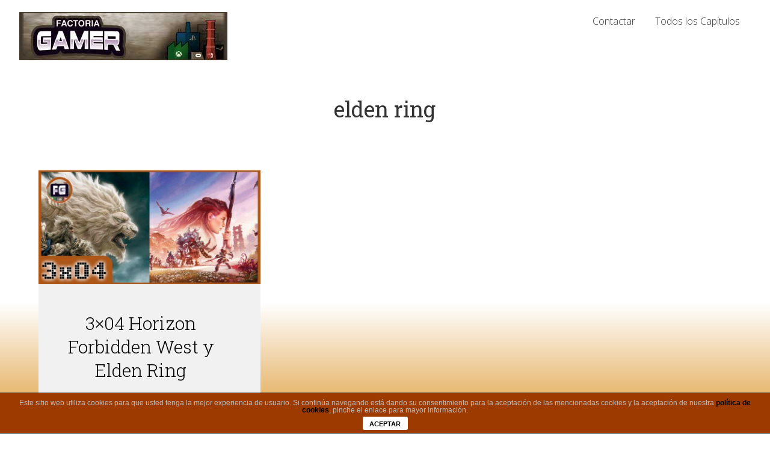

--- FILE ---
content_type: text/html; charset=UTF-8
request_url: https://factoriagamer.es/tag/elden-ring/
body_size: 8202
content:
<!DOCTYPE html><html lang="es"><head ><meta charset="UTF-8"/><meta name="viewport" content="width=device-width, initial-scale=1"/><title>elden ring &#8211; Factoria Gamer</title><meta name='robots' content='max-image-preview:large, max-snippet:-1, max-video-preview:-1'/> <style>img:is([sizes="auto" i], [sizes^="auto," i]) { contain-intrinsic-size: 3000px 1500px }</style> <link rel="canonical" href="https://factoriagamer.es/tag/elden-ring/"><meta property="og:title" content="elden ring &#8211; Factoria Gamer"><meta property="og:type" content="website"><meta property="og:url" content="https://factoriagamer.es/tag/elden-ring/"><meta property="og:locale" content="es_ES"><meta property="og:site_name" content="Factoria Gamer"><meta name="twitter:card" content="summary_large_image"><link rel="alternate" type="application/rss+xml" title="Factoria Gamer &raquo; Feed" href="https://factoriagamer.es/feed/"/><link rel="alternate" type="application/rss+xml" title="Factoria Gamer &raquo; Feed de los comentarios" href="https://factoriagamer.es/comments/feed/"/><link rel='stylesheet' id='m-theme-css' href='https://factoriagamer.es/wp-content/themes/mtheme/style.css' type='text/css' media='all'/><link rel='stylesheet' id='wp-block-library-css' href='https://factoriagamer.es/wp-includes/css/dist/block-library/style.min.css' type='text/css' media='all'/><style id='classic-theme-styles-inline-css' type='text/css'>/*! This file is auto-generated */.wp-block-button__link{color:#fff;background-color:#32373c;border-radius:9999px;box-shadow:none;text-decoration:none;padding:calc(.667em + 2px) calc(1.333em + 2px);font-size:1.125em}.wp-block-file__button{background:#32373c;color:#fff;text-decoration:none}</style><style id='global-styles-inline-css' type='text/css'>:root{--wp--preset--aspect-ratio--square: 1;--wp--preset--aspect-ratio--4-3: 4/3;--wp--preset--aspect-ratio--3-4: 3/4;--wp--preset--aspect-ratio--3-2: 3/2;--wp--preset--aspect-ratio--2-3: 2/3;--wp--preset--aspect-ratio--16-9: 16/9;--wp--preset--aspect-ratio--9-16: 9/16;--wp--preset--color--black: #000000;--wp--preset--color--cyan-bluish-gray: #abb8c3;--wp--preset--color--white: #ffffff;--wp--preset--color--pale-pink: #f78da7;--wp--preset--color--vivid-red: #cf2e2e;--wp--preset--color--luminous-vivid-orange: #ff6900;--wp--preset--color--luminous-vivid-amber: #fcb900;--wp--preset--color--light-green-cyan: #7bdcb5;--wp--preset--color--vivid-green-cyan: #00d084;--wp--preset--color--pale-cyan-blue: #8ed1fc;--wp--preset--color--vivid-cyan-blue: #0693e3;--wp--preset--color--vivid-purple: #9b51e0;--wp--preset--gradient--vivid-cyan-blue-to-vivid-purple: linear-gradient(135deg,rgba(6,147,227,1) 0%,rgb(155,81,224) 100%);--wp--preset--gradient--light-green-cyan-to-vivid-green-cyan: linear-gradient(135deg,rgb(122,220,180) 0%,rgb(0,208,130) 100%);--wp--preset--gradient--luminous-vivid-amber-to-luminous-vivid-orange: linear-gradient(135deg,rgba(252,185,0,1) 0%,rgba(255,105,0,1) 100%);--wp--preset--gradient--luminous-vivid-orange-to-vivid-red: linear-gradient(135deg,rgba(255,105,0,1) 0%,rgb(207,46,46) 100%);--wp--preset--gradient--very-light-gray-to-cyan-bluish-gray: linear-gradient(135deg,rgb(238,238,238) 0%,rgb(169,184,195) 100%);--wp--preset--gradient--cool-to-warm-spectrum: linear-gradient(135deg,rgb(74,234,220) 0%,rgb(151,120,209) 20%,rgb(207,42,186) 40%,rgb(238,44,130) 60%,rgb(251,105,98) 80%,rgb(254,248,76) 100%);--wp--preset--gradient--blush-light-purple: linear-gradient(135deg,rgb(255,206,236) 0%,rgb(152,150,240) 100%);--wp--preset--gradient--blush-bordeaux: linear-gradient(135deg,rgb(254,205,165) 0%,rgb(254,45,45) 50%,rgb(107,0,62) 100%);--wp--preset--gradient--luminous-dusk: linear-gradient(135deg,rgb(255,203,112) 0%,rgb(199,81,192) 50%,rgb(65,88,208) 100%);--wp--preset--gradient--pale-ocean: linear-gradient(135deg,rgb(255,245,203) 0%,rgb(182,227,212) 50%,rgb(51,167,181) 100%);--wp--preset--gradient--electric-grass: linear-gradient(135deg,rgb(202,248,128) 0%,rgb(113,206,126) 100%);--wp--preset--gradient--midnight: linear-gradient(135deg,rgb(2,3,129) 0%,rgb(40,116,252) 100%);--wp--preset--font-size--small: 13px;--wp--preset--font-size--medium: 20px;--wp--preset--font-size--large: 36px;--wp--preset--font-size--x-large: 42px;--wp--preset--spacing--20: 0.44rem;--wp--preset--spacing--30: 0.67rem;--wp--preset--spacing--40: 1rem;--wp--preset--spacing--50: 1.5rem;--wp--preset--spacing--60: 2.25rem;--wp--preset--spacing--70: 3.38rem;--wp--preset--spacing--80: 5.06rem;--wp--preset--shadow--natural: 6px 6px 9px rgba(0, 0, 0, 0.2);--wp--preset--shadow--deep: 12px 12px 50px rgba(0, 0, 0, 0.4);--wp--preset--shadow--sharp: 6px 6px 0px rgba(0, 0, 0, 0.2);--wp--preset--shadow--outlined: 6px 6px 0px -3px rgba(255, 255, 255, 1), 6px 6px rgba(0, 0, 0, 1);--wp--preset--shadow--crisp: 6px 6px 0px rgba(0, 0, 0, 1);}:where(.is-layout-flex){gap: 0.5em;}:where(.is-layout-grid){gap: 0.5em;}body .is-layout-flex{display: flex;}.is-layout-flex{flex-wrap: wrap;align-items: center;}.is-layout-flex > :is(*, div){margin: 0;}body .is-layout-grid{display: grid;}.is-layout-grid > :is(*, div){margin: 0;}:where(.wp-block-columns.is-layout-flex){gap: 2em;}:where(.wp-block-columns.is-layout-grid){gap: 2em;}:where(.wp-block-post-template.is-layout-flex){gap: 1.25em;}:where(.wp-block-post-template.is-layout-grid){gap: 1.25em;}.has-black-color{color: var(--wp--preset--color--black) !important;}.has-cyan-bluish-gray-color{color: var(--wp--preset--color--cyan-bluish-gray) !important;}.has-white-color{color: var(--wp--preset--color--white) !important;}.has-pale-pink-color{color: var(--wp--preset--color--pale-pink) !important;}.has-vivid-red-color{color: var(--wp--preset--color--vivid-red) !important;}.has-luminous-vivid-orange-color{color: var(--wp--preset--color--luminous-vivid-orange) !important;}.has-luminous-vivid-amber-color{color: var(--wp--preset--color--luminous-vivid-amber) !important;}.has-light-green-cyan-color{color: var(--wp--preset--color--light-green-cyan) !important;}.has-vivid-green-cyan-color{color: var(--wp--preset--color--vivid-green-cyan) !important;}.has-pale-cyan-blue-color{color: var(--wp--preset--color--pale-cyan-blue) !important;}.has-vivid-cyan-blue-color{color: var(--wp--preset--color--vivid-cyan-blue) !important;}.has-vivid-purple-color{color: var(--wp--preset--color--vivid-purple) !important;}.has-black-background-color{background-color: var(--wp--preset--color--black) !important;}.has-cyan-bluish-gray-background-color{background-color: var(--wp--preset--color--cyan-bluish-gray) !important;}.has-white-background-color{background-color: var(--wp--preset--color--white) !important;}.has-pale-pink-background-color{background-color: var(--wp--preset--color--pale-pink) !important;}.has-vivid-red-background-color{background-color: var(--wp--preset--color--vivid-red) !important;}.has-luminous-vivid-orange-background-color{background-color: var(--wp--preset--color--luminous-vivid-orange) !important;}.has-luminous-vivid-amber-background-color{background-color: var(--wp--preset--color--luminous-vivid-amber) !important;}.has-light-green-cyan-background-color{background-color: var(--wp--preset--color--light-green-cyan) !important;}.has-vivid-green-cyan-background-color{background-color: var(--wp--preset--color--vivid-green-cyan) !important;}.has-pale-cyan-blue-background-color{background-color: var(--wp--preset--color--pale-cyan-blue) !important;}.has-vivid-cyan-blue-background-color{background-color: var(--wp--preset--color--vivid-cyan-blue) !important;}.has-vivid-purple-background-color{background-color: var(--wp--preset--color--vivid-purple) !important;}.has-black-border-color{border-color: var(--wp--preset--color--black) !important;}.has-cyan-bluish-gray-border-color{border-color: var(--wp--preset--color--cyan-bluish-gray) !important;}.has-white-border-color{border-color: var(--wp--preset--color--white) !important;}.has-pale-pink-border-color{border-color: var(--wp--preset--color--pale-pink) !important;}.has-vivid-red-border-color{border-color: var(--wp--preset--color--vivid-red) !important;}.has-luminous-vivid-orange-border-color{border-color: var(--wp--preset--color--luminous-vivid-orange) !important;}.has-luminous-vivid-amber-border-color{border-color: var(--wp--preset--color--luminous-vivid-amber) !important;}.has-light-green-cyan-border-color{border-color: var(--wp--preset--color--light-green-cyan) !important;}.has-vivid-green-cyan-border-color{border-color: var(--wp--preset--color--vivid-green-cyan) !important;}.has-pale-cyan-blue-border-color{border-color: var(--wp--preset--color--pale-cyan-blue) !important;}.has-vivid-cyan-blue-border-color{border-color: var(--wp--preset--color--vivid-cyan-blue) !important;}.has-vivid-purple-border-color{border-color: var(--wp--preset--color--vivid-purple) !important;}.has-vivid-cyan-blue-to-vivid-purple-gradient-background{background: var(--wp--preset--gradient--vivid-cyan-blue-to-vivid-purple) !important;}.has-light-green-cyan-to-vivid-green-cyan-gradient-background{background: var(--wp--preset--gradient--light-green-cyan-to-vivid-green-cyan) !important;}.has-luminous-vivid-amber-to-luminous-vivid-orange-gradient-background{background: var(--wp--preset--gradient--luminous-vivid-amber-to-luminous-vivid-orange) !important;}.has-luminous-vivid-orange-to-vivid-red-gradient-background{background: var(--wp--preset--gradient--luminous-vivid-orange-to-vivid-red) !important;}.has-very-light-gray-to-cyan-bluish-gray-gradient-background{background: var(--wp--preset--gradient--very-light-gray-to-cyan-bluish-gray) !important;}.has-cool-to-warm-spectrum-gradient-background{background: var(--wp--preset--gradient--cool-to-warm-spectrum) !important;}.has-blush-light-purple-gradient-background{background: var(--wp--preset--gradient--blush-light-purple) !important;}.has-blush-bordeaux-gradient-background{background: var(--wp--preset--gradient--blush-bordeaux) !important;}.has-luminous-dusk-gradient-background{background: var(--wp--preset--gradient--luminous-dusk) !important;}.has-pale-ocean-gradient-background{background: var(--wp--preset--gradient--pale-ocean) !important;}.has-electric-grass-gradient-background{background: var(--wp--preset--gradient--electric-grass) !important;}.has-midnight-gradient-background{background: var(--wp--preset--gradient--midnight) !important;}.has-small-font-size{font-size: var(--wp--preset--font-size--small) !important;}.has-medium-font-size{font-size: var(--wp--preset--font-size--medium) !important;}.has-large-font-size{font-size: var(--wp--preset--font-size--large) !important;}.has-x-large-font-size{font-size: var(--wp--preset--font-size--x-large) !important;}:where(.wp-block-post-template.is-layout-flex){gap: 1.25em;}:where(.wp-block-post-template.is-layout-grid){gap: 1.25em;}:where(.wp-block-columns.is-layout-flex){gap: 2em;}:where(.wp-block-columns.is-layout-grid){gap: 2em;}:root :where(.wp-block-pullquote){font-size: 1.5em;line-height: 1.6;}</style><link rel='stylesheet' id='front-estilos-css' href='https://factoriagamer.es/wp-content/plugins/asesor-cookies-modificado/html/front/estilos.css' type='text/css' media='all'/><link rel='stylesheet' id='asitheme-gutenberg-css' href='https://factoriagamer.es/wp-content/themes/mtheme/assets/css/gutenberg.css' type='text/css' media='all'/><link rel='stylesheet' id='asitheme-forms-css' href='https://factoriagamer.es/wp-content/themes/mtheme/assets/css/forms.css' type='text/css' media='all'/><link rel='stylesheet' id='google-fonts-css' href='https://fonts.googleapis.com/css?family=Open+Sans%3A300%2C300i%2C400%2C400i%2C600%2C600i%2C700%2C700i%2C800%2C800i&#038;ver=1.3.4' type='text/css' media='all'/><link rel='stylesheet' id='google-fonts-headings-css' href='https://fonts.googleapis.com/css?family=Roboto+Slab%3A100%2C300%2C400%2C700&#038;ver=1.3.4' type='text/css' media='all'/><link rel='stylesheet' id='font-awesome-css' href='//maxcdn.bootstrapcdn.com/font-awesome/4.7.0/css/font-awesome.min.css' type='text/css' media='all'/><script type="text/javascript" src="https://factoriagamer.es/wp-includes/js/jquery/jquery.min.js" id="jquery-core-js"></script><script type="text/javascript" src="https://factoriagamer.es/wp-includes/js/jquery/jquery-migrate.min.js" id="jquery-migrate-js"></script><script type="text/javascript" id="front-principal-js-extra">
/* <![CDATA[ */
var cdp_cookies_info = {"url_plugin":"https:\/\/factoriagamer.es\/wp-content\/plugins\/asesor-cookies-modificado\/plugin.php","url_admin_ajax":"https:\/\/factoriagamer.es\/wp-admin\/admin-ajax.php"};
/* ]]> */
</script><script type="text/javascript" defer src="https://factoriagamer.es/wp-content/plugins/asesor-cookies-modificado/html/front/principal.js" id="front-principal-js"></script><script type="text/javascript" defer src="https://factoriagamer.es/wp-content/themes/mtheme/assets/js/scripts.js" id="scripts-js"></script><link rel="https://api.w.org/" href="https://factoriagamer.es/wp-json/"/><link rel="alternate" title="JSON" type="application/json" href="https://factoriagamer.es/wp-json/wp/v2/tags/45"/><meta name="generator" content="Site Kit by Google 1.170.0"/><link rel="alternate" type="application/rss+xml" title="Feed RSS del podcast" href="https://factoriagamer.es/feed/podcast"/><link rel="pingback" href="https://factoriagamer.es/xmlrpc.php"/> <style type="text/css"> body{ font-family: "Open Sans", sans-serif; } h1, h2, h3, h4, h5, h6, .site-title{ font-family: "Roboto Slab", sans-serif; } .button, button, input[type="button"], input[type="reset"], input[type="submit"], .comment-reply-link{ background-color: #dd9933; color: #ffffff; border-color: #dd9933; } button:hover, .button:hover, input:hover[type="button"], input:hover[type="reset"], input:hover[type="submit"], .comment-reply-link:hover, button:focus, .button:focus, input:focus[type="button"], input:focus[type="reset"], input:focus[type="submit"], .comment-reply-link:focus, button:active, .button:active, input:active[type="button"], input:active[type="reset"], input:active[type="submit"], .comment-reply-link:active{ background-color: #985622; color: #ffffff; border-color: #985622; } a, .entry-title a:hover, .entry-title a:focus, .nav-primary .genesis-nav-menu .sub-menu a:hover, .nav-primary .genesis-nav-menu .sub-menu a:focus, .nav-primary .genesis-nav-menu .sub-menu .current-menu-item > a{ color: #dd9933; } .site-header.fixed.scroll{ background-color: rgba(255, 255, 255,0.5); } article.front-page .header .header-inner .form .nf-form-cont .nf-field-container.submit-container input, article.front-page .header .header-inner .form .gform_wrapper .gform_footer .gform_button, article.front-page .header .header-inner .form .mailpoet_paragraph .mailpoet_submit, article.front-page .header .header-inner .form .widget_wysija_cont .wysija-submit{ color: #dd9933; } </style> <meta property="fb:app_id" content="1021678371681756"/><link rel="icon" href="https://factoriagamer.es/wp-content/uploads/favicon-v2-150x150.jpg" sizes="32x32"/><link rel="icon" href="https://factoriagamer.es/wp-content/uploads/favicon-v2-300x300.jpg" sizes="192x192"/><link rel="apple-touch-icon" href="https://factoriagamer.es/wp-content/uploads/favicon-v2-300x300.jpg"/><meta name="msapplication-TileImage" content="https://factoriagamer.es/wp-content/uploads/favicon-v2-300x300.jpg"/></head><body class="archive tag tag-elden-ring tag-45 wp-custom-logo wp-embed-responsive nolayout genesis-breadcrumbs-hidden chrome google-font-general-opensans google-font-headings-robotoslab" itemscope itemtype="https://schema.org/WebPage"><div class="site-container"><ul class="genesis-skip-link"><li><a href="#genesis-nav-primary" class="screen-reader-shortcut"> Saltar a la navegación principal</a></li><li><a href="#genesis-content" class="screen-reader-shortcut"> Saltar al contenido principal</a></li><li><a href="#genesis-sidebar-primary" class="screen-reader-shortcut"> Saltar a la barra lateral principal</a></li></ul><header class="site-header relative" itemscope itemtype="https://schema.org/WPHeader"><div class="wrap"><div class="title-area"><p class="site-title" itemprop="headline"><a href="https://factoriagamer.es/" class="custom-logo-link" rel="home"><img width="346" height="80" src="https://factoriagamer.es/wp-content/uploads/titulo.jpg" class="custom-logo" alt="titulo" decoding="async" srcset="https://factoriagamer.es/wp-content/uploads/titulo.jpg 346w, https://factoriagamer.es/wp-content/uploads/titulo-300x69.jpg 300w" sizes="(max-width: 346px) 100vw, 346px"/></a></p></div><div class="widget-area header-widget-area"><nav class="nav-primary" aria-label="Principal" itemscope itemtype="https://schema.org/SiteNavigationElement" id="genesis-nav-primary"><div class="wrap"><ul id="menu-menu-cabecera" class="menu genesis-nav-menu menu-primary js-superfish"><li id="menu-item-283" class="menu-item menu-item-type-post_type menu-item-object-page menu-item-283"><a href="https://factoriagamer.es/contactar/" itemprop="url" data-title="Contactar"><span itemprop="name">Contactar</span></a></li><li id="menu-item-284" class="menu-item menu-item-type-custom menu-item-object-custom menu-item-284"><a href="https://factoriagamer.es/podcast" itemprop="url" data-title="Todos los Capitulos"><span itemprop="name">Todos los Capitulos</span></a></li></ul></div></nav></div><a id="menu-btn" href="#"><div class="line"></div></a></div></header><div class="site-inner relative"><div class="content-sidebar-wrap"><main class="content" id="genesis-content"><div class="archive-description taxonomy-archive-description taxonomy-description"><h1 class="archive-title">elden ring</h1></div><div class="asi-posts-wrapper"><article class="post-567 podcast type-podcast status-publish has-post-thumbnail tag-elden-ring tag-horizon-forbidden-west series-factoria-gamer entry asicolumn" aria-label="3&#215;04 Horizon Forbidden West y Elden Ring" itemscope itemtype="https://schema.org/CreativeWork"> <a class="entry-image-link" href="https://factoriagamer.es/podcast/3x04-horizon-forbidden-west-y-elden-ring/" style="background-image: url('https://factoriagamer.es/wp-content/uploads/3x04-Horizon-Forbidden-West-y-Elden-Ring-768x402.jpg');"></a> <div class="entry-content-wrap"><header class="entry-header"><h2 class="entry-title" itemprop="headline"><a class="entry-title-link" rel="bookmark" href="https://factoriagamer.es/podcast/3x04-horizon-forbidden-west-y-elden-ring/">3&#215;04 Horizon Forbidden West y Elden Ring</a></h2></header><div class="entry-content" itemprop="text"><div class="podcast_player"><div id="157193000" class="castos-player dark-mode " data-episode="567" data-player_id="157193000"> <div class="player"> <div class="player__main"> <div class="player__artwork player__artwork-567"> <img decoding="async" src="https://factoriagamer.es/wp-content/uploads/logo-3000-150x150.png" alt="Factoria Gamer" title="Factoria Gamer"> </div> <div class="player__body"> <div class="currently-playing"> <div class="show player__podcast-title"> Factoria Gamer </div> <div class="episode-title player__episode-title">3x04 Horizon Forbidden West y Elden Ring</div> </div> <div class="play-progress"> <div class="play-pause-controls"> <button title="Play" class="play-btn"> <span class="screen-reader-text">Play Episode</span> </button> <button title="Pause" class="pause-btn hide"> <span class="screen-reader-text">Pause Episode</span> </button> <img decoding="async" src="https://factoriagamer.es/wp-content/plugins/seriously-simple-podcasting/assets/css/images/player/images/icon-loader.svg" alt="Loading" class="ssp-loader hide"/> </div> <div> <audio preload="none" class="clip clip-567"> <source src="https://factoriagamer.es/podcast-player/567/3x04-horizon-forbidden-west-y-elden-ring.mp3"> </audio> <div class="ssp-progress" role="progressbar" title="Seek"> <span class="progress__filled"></span> </div> <div class="ssp-playback playback"> <div class="playback__controls"> <button class="player-btn__volume" title="Mute/Unmute"> <span class="screen-reader-text">Mute/Unmute Episode</span> </button> <button data-skip="-10" class="player-btn__rwd" title="Rewind 10 seconds"> <span class="screen-reader-text">Rewind 10 Seconds</span> </button> <button data-speed="1" class="player-btn__speed" title="Playback Speed">1x</button> <button data-skip="30" class="player-btn__fwd" title="Fast Forward 30 seconds"> <span class="screen-reader-text">Fast Forward 30 seconds</span> </button> </div> <div class="playback__timers"> <time class="ssp-timer">00:00</time> <span>/</span>  <time class="ssp-duration">1:28:24</time> </div> </div> </div> </div> <nav class="player-panels-nav"> <button class="subscribe-btn" id="subscribe-btn-567" title="Subscribe">Subscribe</button> <button class="share-btn" id="share-btn-567" title="Share">Share</button> </nav> </div> </div> </div> <div class="player-panels player-panels-567"> <div class="subscribe player-panel subscribe-567"> <div class="close-btn close-btn-567"> <span></span> <span></span> </div> <div class="panel__inner"> <div class="subscribe-icons"> <a href="https://podcasts.apple.com/us/podcast/factoria-gamer/id1499631696?mt=2&amp;app=podcast" target="_blank" rel="noopener noreferrer" class="apple_podcasts" title="Subscribe on Apple Podcasts"> <span></span> Apple Podcasts </a> <a href="https://castro.fm/podcast/4db49261-048f-4e28-b440-6998e3a3ad70" target="_blank" rel="noopener noreferrer" class="castro" title="Subscribe on Castro"> <span></span> Castro </a> <a href="https://podcasts.google.com/?feed=aHR0cHM6Ly9mYWN0b3JpYWdhbWVyLmVzL3BvZGNhc3QvZmVlZC8" target="_blank" rel="noopener noreferrer" class="google_podcasts" title="Subscribe on Google Podcasts"> <span></span> Google Podcasts </a> <a href="https://overcast.fm/itunes1499631696/factoria-gamer" target="_blank" rel="noopener noreferrer" class="overcast" title="Subscribe on Overcast"> <span></span> Overcast </a> <a href="https://pca.st/podcast/faca2300-34d6-0138-9700-0acc26574db2" target="_blank" rel="noopener noreferrer" class="pocketcasts" title="Subscribe on PocketCasts"> <span></span> PocketCasts </a> <a href="http://www.ivoox.com/p_sq_f1859025_1.html" target="_blank" rel="noopener noreferrer" class="ivoox" title="Subscribe on iVoox"> <span></span> iVoox </a> </div> <div class="player-panel-row" area-label="RSS Feed URL"> <div class="title">RSS Feed</div> <div> <input value="https://factoriagamer.es/feed/podcast/factoria-gamer" class="input-rss input-rss-567" title="RSS Feed URL" readonly/> </div> <button class="copy-rss copy-rss-567" title="Copy RSS Feed URL"></button> </div> </div> </div> <div class="share share-567 player-panel"> <div class="close-btn close-btn-567"> <span></span> <span></span> </div> <div class="player-panel-row"> <div class="title"> Share </div> <div class="icons-holder"> <a href="https://www.facebook.com/sharer/sharer.php?u=https://factoriagamer.es/podcast/3x04-horizon-forbidden-west-y-elden-ring/&t=3x04 Horizon Forbidden West y Elden Ring" target="_blank" rel="noopener noreferrer" class="share-icon facebook" title="Share on Facebook"> <span></span> </a> <a href="https://twitter.com/intent/tweet?text=https://factoriagamer.es/podcast/3x04-horizon-forbidden-west-y-elden-ring/&url=3x04 Horizon Forbidden West y Elden Ring" target="_blank" rel="noopener noreferrer" class="share-icon twitter" title="Share on Twitter"> <span></span> </a> <a href="https://factoriagamer.es/podcast-player/567/3x04-horizon-forbidden-west-y-elden-ring.mp3" target="_blank" rel="noopener noreferrer" class="share-icon download" title="Download" download> <span></span> </a> </div> </div> <div class="player-panel-row"> <div class="title"> Link </div> <div> <input value="https://factoriagamer.es/podcast/3x04-horizon-forbidden-west-y-elden-ring/" class="input-link input-link-567" title="Episode URL" readonly/> </div> <button class="copy-link copy-link-567" title="Copy Episode URL" ></button> </div> <div class="player-panel-row"> <div class="title"> Embed </div> <div style="height: 10px;"> <input type="text" value='&lt;blockquote class=&quot;wp-embedded-content&quot; data-secret=&quot;siDmx4Q2yr&quot;&gt;&lt;a href=&quot;https://factoriagamer.es/podcast/3x04-horizon-forbidden-west-y-elden-ring/&quot;&gt;3&#215;04 Horizon Forbidden West y Elden Ring&lt;/a&gt;&lt;/blockquote&gt;&lt;iframe sandbox=&quot;allow-scripts&quot; security=&quot;restricted&quot; src=&quot;https://factoriagamer.es/podcast/3x04-horizon-forbidden-west-y-elden-ring/embed/#?secret=siDmx4Q2yr&quot; width=&quot;500&quot; height=&quot;350&quot; title=&quot;«3&#215;04 Horizon Forbidden West y Elden Ring» — Factoria Gamer&quot; data-secret=&quot;siDmx4Q2yr&quot; frameborder=&quot;0&quot; marginwidth=&quot;0&quot; marginheight=&quot;0&quot; scrolling=&quot;no&quot; class=&quot;wp-embedded-content&quot;&gt;&lt;/iframe&gt;&lt;script type=&quot;text/javascript&quot;&gt;/* &lt;![CDATA[ *//*! This file is auto-generated */!function(d,l){&quot;use strict&quot;;l.querySelector&amp;&amp;d.addEventListener&amp;&amp;&quot;undefined&quot;!=typeof URL&amp;&amp;(d.wp=d.wp||{},d.wp.receiveEmbedMessage||(d.wp.receiveEmbedMessage=function(e){var t=e.data;if((t||t.secret||t.message||t.value)&amp;&amp;!/[^a-zA-Z0-9]/.test(t.secret)){for(var s,r,n,a=l.querySelectorAll(&#039;iframe[data-secret=&quot;&#039;+t.secret+&#039;&quot;]&#039;),o=l.querySelectorAll(&#039;blockquote[data-secret=&quot;&#039;+t.secret+&#039;&quot;]&#039;),c=new RegExp(&quot;^https?:$&quot;,&quot;i&quot;),i=0;i&lt;o.length;i++)o[i].style.display=&quot;none&quot;;for(i=0;i&lt;a.length;i++)s=a[i],e.source===s.contentWindow&amp;&amp;(s.removeAttribute(&quot;style&quot;),&quot;height&quot;===t.message?(1e3&lt;(r=parseInt(t.value,10))?r=1e3:~~r&lt;200&amp;&amp;(r=200),s.height=r):&quot;link&quot;===t.message&amp;&amp;(r=new URL(s.getAttribute(&quot;src&quot;)),n=new URL(t.value),c.test(n.protocol))&amp;&amp;n.host===r.host&amp;&amp;l.activeElement===s&amp;&amp;(d.top.location.href=t.value))}},d.addEventListener(&quot;message&quot;,d.wp.receiveEmbedMessage,!1),l.addEventListener(&quot;DOMContentLoaded&quot;,function(){for(var e,t,s=l.querySelectorAll(&quot;iframe.wp-embedded-content&quot;),r=0;r&lt;s.length;r++)(t=(e=s[r]).getAttribute(&quot;data-secret&quot;))||(t=Math.random().toString(36).substring(2,12),e.src+=&quot;#?secret=&quot;+t,e.setAttribute(&quot;data-secret&quot;,t)),e.contentWindow.postMessage({message:&quot;ready&quot;,secret:t},&quot;*&quot;)},!1)))}(window,document);/* ]]&gt; */&lt;/script&gt;' title="Embed Code" class="input-embed input-embed-567" readonly/> </div> <button class="copy-embed copy-embed-567" title="Copy Embed Code"></button> </div> </div> </div> </div><div class="podcast_meta"><aside><p><a href="https://factoriagamer.es/podcast-download/567/3x04-horizon-forbidden-west-y-elden-ring.mp3?ref=download" title="3&#215;04 Horizon Forbidden West y Elden Ring " class="podcast-meta-download">Descargar archivo</a> | <a href="https://factoriagamer.es/podcast-download/567/3x04-horizon-forbidden-west-y-elden-ring.mp3?ref=new_window" target="_blank" title="3&#215;04 Horizon Forbidden West y Elden Ring " class="podcast-meta-new-window">Reproducir en una nueva ventana</a> | <span class="podcast-meta-duration">Duración: 1:28:24</span> | <span class="podcast-meta-date">Grabado el 08/03/2022</span></p><p>Suscribir: <a href="https://podcasts.apple.com/us/podcast/factoria-gamer/id1499631696?mt=2&#038;app=podcast" target="_blank" title="Apple Podcasts" class="podcast-meta-itunes">Apple Podcasts</a> | <a href="https://castro.fm/podcast/4db49261-048f-4e28-b440-6998e3a3ad70" target="_blank" title="Castro" class="podcast-meta-itunes">Castro</a> | <a href="https://podcasts.google.com/?feed=aHR0cHM6Ly9mYWN0b3JpYWdhbWVyLmVzL3BvZGNhc3QvZmVlZC8" target="_blank" title="Google Podcasts" class="podcast-meta-itunes">Google Podcasts</a> | <a href="https://overcast.fm/itunes1499631696/factoria-gamer" target="_blank" title="Overcast" class="podcast-meta-itunes">Overcast</a> | <a href="https://pca.st/podcast/faca2300-34d6-0138-9700-0acc26574db2" target="_blank" title="PocketCasts" class="podcast-meta-itunes">PocketCasts</a> | <a href="http://www.ivoox.com/p_sq_f1859025_1.html" target="_blank" title="iVoox" class="podcast-meta-itunes">iVoox</a></p></aside></div></div><p>Muy buenas y bienvenidos a otro capitulo mas de Factoria Gamer, vuestro podcast de videojuegos. Horizon Forbidden West Comentamos que nos ha parecido este enorme juegazo, aunque no llevamos muchas horas, pero aun asi nos ha sorprendido bastante. Elden Ring Jorge nos habla sobre Elden Ring, el ultimo juego de FromSoftware Marzo podría ser el [&hellip;]</p></div><footer class="entry-footer"></footer></div></article></div></main><aside class="sidebar sidebar-primary widget-area" role="complementary" aria-label="Barra lateral principal" itemscope itemtype="https://schema.org/WPSideBar" id="genesis-sidebar-primary"><h2 class="genesis-sidebar-title screen-reader-text">sidebar</h2></aside></div><aside class="sidebar sidebar-secondary widget-area" role="complementary" aria-label="Barra lateral secundaria" itemscope itemtype="https://schema.org/WPSideBar" id="genesis-sidebar-secondary"><h2 class="genesis-sidebar-title screen-reader-text">sidebar-alt</h2></aside></div><footer class="site-footer" itemscope itemtype="https://schema.org/WPFooter"><div class="wrap"><div>2020 © Factoria Gamer</div><div class="social-wrapper social-footer m"><a class="social facebook" href="https://www.facebook.com/FactoriaGamer" title="Facebook" target="_blank"><i class="fa fa-facebook"></i></a><a class="social twitter" href="https://twitter.com/factoriagamer" title="Twitter" target="_blank"><i class="fa fa-twitter"></i></a><a class="social instagram" href="https://www.instagram.com/factoriagamer" title="Instagram" target="_blank"><i class="fa fa-instagram"></i></a><a class="social spotify" href="https://open.spotify.com/show/0vvvuJqKUAUKRKB1WJI2dI?si=ItdSMzT5Qbu27Q-3V9p0qQ" title="Spotify" target="_blank"><i class="fa fa-spotify"></i></a><a class="social itunes" href="https://podcasts.apple.com/us/podcast/factoria-gamer/id1499631696?mt=2&app=podcast" title="Itunes" target="_blank"><i class="fa fa-itunes"></i></a></div></div></footer></div><div class="cdp-cookies-alerta cdp-solapa-ocultar cdp-cookies-tema-gris"> <div class="cdp-cookies-texto"> <p style="font-size:12px !important;line-height:12px !important">Este sitio web utiliza cookies para que usted tenga la mejor experiencia de usuario. Si continúa navegando está dando su consentimiento para la aceptación de las mencionadas cookies y la aceptación de nuestra <a href="https://factoriagamer.es/politica-de-cookies/" style="font-size:12px !important;line-height:12px !important">política de cookies</a>, pinche el enlace para mayor información.</p> <a href="javascript:;" class="cdp-cookies-boton-cerrar">ACEPTAR</a> </div> <a class="cdp-cookies-solapa">Aviso de cookies</a></div> <script type="application/ld+json" id="slim-seo-schema">{"@context":"https://schema.org","@graph":[{"@type":"WebSite","@id":"https://factoriagamer.es/#website","url":"https://factoriagamer.es/","name":"Factoria Gamer","description":"Podcast donde contamos la actualidad del mundo de los videojuegos.","inLanguage":"es","potentialAction":{"@id":"https://factoriagamer.es/#searchaction"},"publisher":{"@id":"https://factoriagamer.es/#organization"}},{"@type":"SearchAction","@id":"https://factoriagamer.es/#searchaction","target":"https://factoriagamer.es/?s={search_term_string}","query-input":"required name=search_term_string"},{"@type":"BreadcrumbList","name":"Migas de pan","@id":"https://factoriagamer.es/tag/elden-ring/#breadcrumblist","itemListElement":[{"@type":"ListItem","position":1,"name":"Inicio","item":"https://factoriagamer.es/"},{"@type":"ListItem","position":2,"name":"elden ring"}]},{"@type":"CollectionPage","@id":"https://factoriagamer.es/tag/elden-ring/#webpage","url":"https://factoriagamer.es/tag/elden-ring/","inLanguage":"es","name":"elden ring &#8211; Factoria Gamer","isPartOf":{"@id":"https://factoriagamer.es/#website"},"breadcrumb":{"@id":"https://factoriagamer.es/tag/elden-ring/#breadcrumblist"}},{"@type":"Organization","@id":"https://factoriagamer.es/#organization","url":"https://factoriagamer.es/","name":"Factoria Gamer","logo":{"@id":"https://factoriagamer.es/#logo"},"image":{"@id":"https://factoriagamer.es/#logo"}},{"@type":"ImageObject","@id":"https://factoriagamer.es/#logo","caption":"titulo","url":"https://factoriagamer.es/wp-content/uploads/titulo.jpg","contentUrl":"https://factoriagamer.es/wp-content/uploads/titulo.jpg","width":346,"height":80}]}</script><link rel='stylesheet' id='ssp-castos-player-css' href='https://factoriagamer.es/wp-content/plugins/seriously-simple-podcasting/assets/css/castos-player.min.css' type='text/css' media='all'/><script type="text/javascript" defer src="https://factoriagamer.es/wp-includes/js/hoverIntent.min.js" id="hoverIntent-js"></script><script type="text/javascript" defer src="https://factoriagamer.es/wp-content/themes/genesis/lib/js/menu/superfish.min.js" id="superfish-js"></script><script type="text/javascript" defer src="https://factoriagamer.es/wp-content/themes/genesis/lib/js/menu/superfish.args.min.js" id="superfish-args-js"></script><script type="text/javascript" defer src="https://factoriagamer.es/wp-content/themes/genesis/lib/js/skip-links.min.js" id="skip-links-js"></script><script type="text/javascript" defer src="https://factoriagamer.es/wp-content/plugins/seriously-simple-podcasting/assets/js/castos-player.min.js" id="ssp-castos-player-js"></script></body></html>

--- FILE ---
content_type: text/css
request_url: https://factoriagamer.es/wp-content/themes/mtheme/style.css
body_size: 8544
content:
/*
Theme Name: M Theme
Theme URI: https://asithemes.com/theme/m-theme/
Description:
Author: AsiThemes
Author URI: https://asithemes.com/
Version: 1.3.4
Template: genesis
Template Version: 3.2.1
*/

html{
    font-family: sans-serif;
    -ms-text-size-adjust: 100%;
    -webkit-text-size-adjust: 100%
}
body{
    margin: 0;
}
article, aside, details, figcaption, figure, footer, header, hgroup, main, nav, section, summary{
    display: block
}
audio, canvas, progress, video{
    display: inline-block;
    vertical-align: baseline
}
audio:not([controls]){
    display: none;
    height: 0
}
[hidden], template{
    display: none
}
a{
    background: 0 0
}
a:active, a:hover, a:focus{
    outline: 0
}
abbr[title]{
    border-bottom: 1px dotted
}
dfn{
    font-style: italic
}
mark{
    background: #ff0;
    color: #333
}
small{
    font-size: 80%
}
sub, sup{
    font-size: 75%;
    line-height: 0;
    position: relative;
    vertical-align: baseline
}
sup{
    top: -.5em
}
sub{
    bottom: -.25em
}
img{
    border: 0
}
svg:not(:root){
    overflow: hidden
}
figure{
    margin: 1em 40px
}
hr{
    -moz-box-sizing: content-box;
    box-sizing: content-box;
    height: 0
}
pre{
    overflow: auto
}
code, kbd, pre, samp{
    font-family: monospace, monospace;
    font-size: 1em
}
button, input, optgroup, select, textarea{
    color: inherit;
    font: inherit;
    margin: 0
}
button{
    overflow: visible
}
button, select{
    text-transform: none
}
button, html input[type=button], input[type=reset], input[type=submit]{
    -webkit-appearance: button;
    cursor: pointer
}
button[disabled], html input[disabled]{
    cursor: default
}
button::-moz-focus-inner, input::-moz-focus-inner{
    border: 0;
    padding: 0
}
input{
    line-height: normal
}
input[type=checkbox], input[type=radio]{
    box-sizing: border-box;
    padding: 0
}
input[type=number]::-webkit-inner-spin-button,
input[type=number]::-webkit-outer-spin-button{
    height: auto
}
input[type=search]{
    -webkit-appearance: textfield;
    -moz-box-sizing: content-box;
    -webkit-box-sizing: content-box;
    box-sizing: content-box
}
input[type=search]::-webkit-search-cancel-button,
input[type=search]::-webkit-search-decoration{
    -webkit-appearance: none
}
:focus{
    outline: 0;
}
fieldset{
    border: 1px solid silver;
    margin: 0 2px;
    padding: .35em .625em .75em
}
legend{
    border: 0;
    padding: 0
}
textarea{
    overflow: auto
}
optgroup{
    font-weight: 700
}
table{
    border-collapse: collapse;
    border-spacing: 0
}
td, th{
    padding: 0
}

/* ## Box Sizing
--------------------------------------------- */
html,
input[type="search"]{
    -webkit-box-sizing: border-box;
    -moz-box-sizing: border-box;
    box-sizing: border-box;
}

*,
*:before,
*:after{
    box-sizing: inherit;
}

/* ## Float Clearing
--------------------------------------------- */
.author-box:before,
.clearfix:before,
.entry:before,
.entry-content:before,
.footer-widgets:before,
.nav-primary:before,
.nav-secondary:before,
.pagination:before,
.site-container:before,
.site-footer:before,
.site-header:before,
.site-inner:before,
.wrap:before{
    content: " ";
    display: table;
}
.author-box:after,
.clearfix:after,
.entry:after,
.entry-content:after,
.footer-widgets:after,
.nav-primary:after,
.nav-secondary:after,
.pagination:after,
.site-container:after,
.site-footer:after,
.site-header:after,
.site-inner:after,
.wrap:after{
    clear: both;
    content: " ";
    display: table;
}

/* # Defaults
---------------------------------------------------------------------------------------------------- */
/* ## Typographical Elements
--------------------------------------------- */
html{
    font-size: 62.5%; /* 10px browser default */
}
body{
    color: #333;
    font-family: "Open Sans", sans-serif;
    font-size: 1.8rem;
    font-weight: 300;
    line-height: 1.625;
    margin: 0;
/*     background-color: #fff; */

/* A partir de aqui es cuando se hace el degradado */
    
  background: -moz-linear-gradient(bottom,  #dd9933 0%, #fff 100%);
  background: -webkit-gradient(linear, left top, left bottom, color-stop(0%,#dd9933), color-stop(100%,#fff));
  background: -webkit-linear-gradient(bottom,  #dd9933 0%,#fff 100%);
  background: -o-linear-gradient(bottom,  #dd9933 0%,#fff 100%);
  background: -ms-linear-gradient(bottom,  #dd9933 0%,#fff 100%);
  background: linear-gradient(to top,  #dd9933 0%,#fff 30%);
  filter: progid:DXImageTransform.Microsoft.gradient( startColorstr='#dd9933', endColorstr='#fff',GradientType=0 );
  background-attachment: fixed;}
}
/* Chrome fix */
body > div{
    font-size: 1.8rem;
}
a,
button,
input:focus,
input[type="button"],
input[type="reset"],
input[type="submit"],
textarea:focus,
.button{
    -webkit-transition: all 0.1s ease-in-out;
    -moz-transition: all 0.1s ease-in-out;
    -ms-transition: all 0.1s ease-in-out;
    -o-transition: all 0.1s ease-in-out;
    transition: all 0.1s ease-in-out;
}
a{
    color: #00b11c;
    text-decoration: underline;
}
a:hover,
a:focus{
    color: #333;
    text-decoration: none;
}
p{
    margin: 0 0 28px;
    padding: 0;
}
ol,
ul{
    margin: 0;
    padding: 0;
}
li{
    list-style-type: none;
}
hr{
    border: 0;
    border-collapse: collapse;
    border-top: 2px solid #985622;
    clear: both;
    margin: 1em 0;
}
b,
strong{
    font-weight: 700;
}
blockquote,
cite,
em,
i{
    font-style: italic;
}
blockquote{
    margin: 40px;
}
blockquote::before{
    content: "\201C";
    display: block;
    font-size: 6rem;
    height: 0;
    left: -3rem;
    position: relative;
    top: -1rem;
    line-height: 1;
    text-align: left;
}
.video-iframe{
    position: relative;
    padding-bottom: 56.25%; /* 16:9 */
    height: 0;
}
.video-iframe iframe{
    position: absolute;
    top: 0;
    left: 0;
    width: 100%;
    height: 100%;
}

/* ## Headings
--------------------------------------------- */
h1,
h2,
h3,
h4,
h5,
h6{
    color: #333;
    font-weight: 400;
    line-height: 1.2;
    margin: 0 0 2rem;
}
h1{
    font-size: 3.6rem;
}
body:not(.woocommerce-page) .site-inner h2{
    font-size: 3rem;
}
body:not(.woocommerce-page) .site-inner h3{
    font-size: 2.4rem;
}
body:not(.woocommerce-page) .site-inner h4{
    font-size: 2rem;
}
body:not(.woocommerce-page) .site-inner h5{
    font-size: 1.8rem;
}
body:not(.woocommerce-page) .site-inner h6{
    font-size: 1.6rem;
}

/* ## Objects
--------------------------------------------- */
embed,
iframe,
img,
object,
video,
.wp-caption{
    max-width: 100%;
}
img{
    height: auto;
}
.featured-content img,
.gallery img{
    width: auto;
}

/* ## Gallery
--------------------------------------------- */
.gallery{
    overflow: hidden;
}
.gallery-item{
    display: inline-block;
    vertical-align: middle;
    margin: 0 0 3.2%;
    text-align: center;
    padding: 0 1.6%;
}
.gallery-columns-2 .gallery-item{
    width: 50%;
}
.gallery-columns-3 .gallery-item{
    width: 33%;
}
.gallery-columns-4 .gallery-item{
    width: 25%;
}
.gallery-columns-5 .gallery-item{
    width: 20%;
}
.gallery-columns-6 .gallery-item{
    width: 16.6666%;
}
.gallery-columns-7 .gallery-item{
    width: 14.2857%;
}
.gallery-columns-8 .gallery-item{
    width: 12.5%;
}
.gallery-columns-9 .gallery-item{
    width: 11.1111%;
}
.gallery a,
.gallery img{
    display: block;
    width: 100%;
    height: auto;
}
.gallery a > img{
    display: block;
}
@media only screen and (max-width: 650px){
    .gallery-item{
        width: 50% !important;
        padding: 0 2%;
        margin: 0 0 4%;
    }
}

/* ## Forms
--------------------------------------------- */
input,
select,
textarea{
    background-color: #fff;
    border: 1px solid #ddd;
    color: #333;
    font-size: 1.8rem;
    font-weight: 300;
    width: 100%;
    border-radius: 0;
}
input,
textarea{
    padding: 1rem;
}
body.safari.google-font-general-comfortaa select{
    font-weight: 400;
}
input:focus,
textarea:focus{
    border: 1px solid #999;
    outline: none;
}
input[type="checkbox"],
input[type="image"],
input[type="radio"]{
    width: auto;
}
::-moz-placeholder{
    color: #333;
    font-weight: 300;
    opacity: 1;
}
::-webkit-input-placeholder{
    color: #333;
    font-weight: 300;
}
button,
input[type="button"],
input[type="reset"],
input[type="submit"],
.button,
.comment-reply-link{
    background-color: #333;
    border: 2px solid #c9c9c9;
    color: #fff;
    cursor: pointer;
    font-size: 1.6rem;
    font-weight: 300;
    padding: 16px 24px;
    text-transform: uppercase;
    width: auto;
}
.button{
    display: inline-block;
}
button:hover,
input:hover[type="button"],
input:hover[type="reset"],
input:hover[type="submit"],
.button:hover,
.comment-reply-link:hover,
button:focus,
input:focus[type="button"],
input:focus[type="reset"],
input:focus[type="submit"],
.button:focus,
.comment-reply-link:focus{
    background-color: #00b11c;
    color: #fff;
}
input[type="search"]::-webkit-search-cancel-button,
input[type="search"]::-webkit-search-results-button{
    display: none;
}

/* ## Tables
--------------------------------------------- */
body:not(.woocommerce-page) table{
    border: 1px solid #ddd;
    border-collapse: collapse;
    border-spacing: 0;
    margin-bottom: 40px;
    width: 100%;
}
body:not(.woocommerce-page) th{
    font-weight: 500;
}
body:not(.woocommerce-page) td,
body:not(.woocommerce-page) th{
    border-bottom: 1px solid #ddd;
    border-right: 1px solid #ddd;
    line-height: 1.3em;
    padding: 7px;
    text-align: left;
}
body:not(.woocommerce-page) td:last-child{
    border-right-width: 0;
}
body:not(.woocommerce-page) tr:last-child td{
    border-bottom-width: 0;
}
body:not(.woocommerce-page) tr:nth-of-type(even){
    background: #f7f7f7;
}

@media only screen and (max-width: 650px){

    body:not(.woocommerce-page) table,
    body:not(.woocommerce-page) thead,
    body:not(.woocommerce-page) tbody,
    body:not(.woocommerce-page) th,
    body:not(.woocommerce-page) td,
    body:not(.woocommerce-page) tr{
        display: block;
        width: 100% !important;
    }

    body:not(.woocommerce-page) th{
        display: none;
    }

    body:not(.woocommerce-page) td{
        padding: 6px 12px;
    }

    body:not(.woocommerce-page) td:before{
        content: attr(data-title);
        font-weight: 600;
        float: left;
        margin: 0 10px 0 0;
    }

    body:not(.woocommerce-page) td{
        border-right-width: 0;
    }

    body:not(.woocommerce-page) tr:last-child td{
        border-bottom-width: 1px;
    }

    body:not(.woocommerce-page) tr:last-child td:last-child{
        border-bottom-width: 0;
    }
}

/* ## Screen Reader Text
--------------------------------------------- */
.screen-reader-text,
.screen-reader-text span,
.screen-reader-shortcut{
    position: absolute !important;
    clip: rect(0, 0, 0, 0);
    height: 1px;
    width: 1px;
    border: 0;
    overflow: hidden;
}
.more-link{
    position: relative;
}

/* # Structure and Layout
---------------------------------------------------------------------------------------------------- */
/* ## Site Containers
--------------------------------------------- */
.site-inner,
.wrap{
    margin: 0 auto;
    max-width: 90%;
}
.site-inner{
    clear: both;
    width: 90%;
    max-width: 1280px;
}
.site-inner.fixed{
    padding-top: 78px;
}
@media only screen and (max-width: 650px){
    .site-inner,
    .wrap{
        padding-left: 5%;
        padding-right: 5%;
    }
}
.sidebar-primary,
.sidebar-secondary{
    display: none;
}

/* ## Column Classes
--------------------------------------------- */
/* Link: http://twitter.github.io/bootstrap/assets/css/bootstrap-responsive.css */
.five-sixths,
.four-sixths,
.one-fourth,
.one-half,
.one-sixth,
.one-third,
.three-fourths,
.three-sixths,
.two-fourths,
.two-sixths,
.two-thirds{
    float: left;
    margin-left: 2.564102564102564%;
}
.one-half,
.three-sixths,
.two-fourths{
    width: 48.717948717948715%;
}
.one-third,
.two-sixths{
    width: 31.623931623931625%;
}
.four-sixths,
.two-thirds{
    width: 65.81196581196582%;
}
.one-fourth{
    width: 23.076923076923077%;
}
.three-fourths{
    width: 74.35897435897436%;
}
.one-sixth{
    width: 14.52991452991453%;
}
.five-sixths{
    width: 82.90598290598291%;
}
.first{
    clear: both;
    margin-left: 0;
}

@media only screen and (max-width: 650px){

    .five-sixths,
    .four-sixths,
    .one-fourth,
    .one-half,
    .one-sixth,
    .one-third,
    .three-fourths,
    .three-sixths,
    .two-fourths,
    .two-sixths,
    .two-thirds{
        margin: 0;
        width: 100%;
    }
}

/* # Common Classes
---------------------------------------------------------------------------------------------------- */
/* ## Avatar
--------------------------------------------- */
.avatar{
    float: left;
}
.alignleft .avatar,
.author-box .avatar{
    margin-right: 24px;
}
.alignright .avatar{
    margin-left: 24px;
}

/* ## Genesis
--------------------------------------------- */
.breadcrumb{
    margin-bottom: 20px;
}
.archive-description,
.author-box{
    font-size: 1.6rem;
    text-align: center;
}
.author-box-title{
    font-size: 1.6rem;
    margin-bottom: 4px;
}
.archive-description p,
.author-box p{
    margin-bottom: 1rem;
}
.archive-description p:last-child,
.author-box p:last-child{
    margin-bottom: 6rem;
}

/* ## Search Form
--------------------------------------------- */
.search-form{
    overflow: hidden;
}
.site-header .search-form{
    float: right;
}
.entry-content .search-form{
    width: 50%;
}
.genesis-nav-menu .search input[type="submit"],
.widget_search input[type="submit"]{
    border: 0;
    clip: rect(0, 0, 0, 0);
    height: 1px;
    margin: -1px;
    padding: 0;
    position: absolute;
    width: 1px;
}
.site-header .widget_search{
    float: left;
}
.site-header .widget_search input[type="search"]{
    display: none;
    font-size: 1.4rem;
    padding: 10px;
    width: calc(100% - 25px);
    -webkit-appearance: none;
}
.site-header .widget_search input[type="submit"]{
    background: transparent none repeat scroll 0 0;
    border-radius: 0;
    color: #999;
    font-family: FontAwesome;
    height: auto;
    margin: 7px 0 0 6px;
    position: relative;
    width: auto;
    font-size: 1.9rem;
    display: inline-block;
}
.site-header .widget_search input[type="submit"]:hover{
    border: none;
}
.site-header .widget_search:hover input[type="search"],
.site-header .widget_search input[type="search"]:focus{
    display: inline-block;
}

@media only screen and (max-width: 650px){

    .site-header .widget_search input[type="search"]{
        font-size: 1.8rem;
    }
}

/* ## Titles
--------------------------------------------- */
.archive-title,
.entry-title{
    font-size: 3.6rem;
    margin: 4rem auto 8rem;
    text-align: center;
    font-weight: 500;
    width: 90%;
}
.entry-title a{
    color: #333;
}
.entry-title a:hover,
.entry-title a:focus{
    color: #000;
}

@media only screen and (max-width: 650px){

    .archive-title,
    .entry-title{
        font-size: 3.4rem;
        margin: 4rem auto 6rem;
    }
}

/* ## WordPress
--------------------------------------------- */
a.aligncenter img{
    display: block;
    margin: 0 auto;
}
a.alignnone{
    display: inline-block;
}
.alignleft{
    float: left;
    text-align: left;
}
.alignright{
    float: right;
    text-align: right;
}
a.alignleft,
a.alignnone,
a.alignright{
    max-width: 100%;
}
img.centered,
.aligncenter{
    display: block;
    margin: 0 auto 24px;
    text-align: center;
}
img.alignnone,
.alignnone{
    display: block;
    margin-bottom: 24px;
}
a.alignleft,
img.alignleft,
.wp-caption.alignleft{
    margin: 0 24px 24px 0;
}
a.alignright,
img.alignright,
.wp-caption.alignright{
    margin: 0 0 24px 24px;
}
@media only screen and (max-width: 650px){

    .alignnone,
    .alignleft,
    .alignright,
    .aligncenter{
        float: none !important;
        display: block !important;
        margin: 0 0 2rem !important;
        width: 100% !important;
    }
}
.wp-caption-text{
    font-size: .9em;
    margin-top: 1rem;
    font-style: italic;
    line-height: 1.3;
}
.entry-content p.wp-caption-text{
    margin-bottom: 0;
}
.entry-content .wp-audio-shortcode,
.entry-content .wp-playlist,
.entry-content .wp-video{
    margin: 0 0 28px;
}

/* # Widgets
---------------------------------------------------------------------------------------------------- */
.widget{
    word-wrap: break-word;
}
.widget li li{
    border: 0;
    margin: 0 0 0 30px;
    padding: 0;
}
.widget_calendar table{
    width: 100%;
}
.widget_calendar td,
.widget_calendar th{
    text-align: center;
}

/* ## Featured Content
--------------------------------------------- */
.featured-content .entry{
    border-bottom: 2px solid #985622;
    margin-bottom: 2rem;
    padding: 0 0 2.4rem;
}
.featured-content .entry-title{
    font-size: 2rem;
}

/* # Plugins
---------------------------------------------------------------------------------------------------- */
/* ## Genesis eNews Extended
--------------------------------------------- */
.enews-widget input{
    margin-bottom: 1rem;
}
.enews-widget input[type="submit"]{
    margin: 0;
    width: 100%;
}
.enews form + p{
    margin-top: 1rem;
}
/* ## Jetpack
--------------------------------------------- */
#wpstats{
    display: none;
}

/* # Skip Links
---------------------------------------------------------------------------------------------------- */
.genesis-skip-link{
    margin: 0;
}
.genesis-skip-link li{
    height: 0;
    width: 0;
    list-style: none;
}

/* # Site Header
---------------------------------------------------------------------------------------------------- */
.site-header{
    position: relative;
}
.site-header.fixed{
    position: fixed;
    width: 100%;
    z-index: 100;
}
.site-header.fixed.scroll{
    background-color: rgba(255, 255, 255, 0.5);
}
.site-header .wrap{
    max-width: 95%;
    padding: 10px 0;
}
.site-header .sub-menu{
    border-top: 1px solid #eee;
}
.site-header .genesis-nav-menu li li{
    margin-left: 0;
}
.site-header #menu-btn{
    display: none;
}

@media only screen and (max-width: 990px){

    body.noscroll{
        overflow: hidden;
        position: fixed;
        width: 100%;
    }

    body.noscroll #wpadminbar{
        position: fixed;
    }

    .site-header .wrap{
        position: relative;
    }

    .site-header .search-form{
        float: none;
        text-align: center;
    }

    .site-header #menu-btn{
        cursor: pointer;
        display: block;
        position: absolute;
        right: 0;
        top: 0;
        z-index: 9999;
        width: 30px;
        height: 49px;
        padding-top: 36px;
    }

    .site-header #menu-btn .line{
        background: #3e3e3e none repeat scroll 0 0;
        border-radius: 10px;
        content: "";
        display: block;
        height: 3px;
        position: absolute;
        transition: all 0.3s ease 0s;
        width: 30px;
        z-index: -1;
    }

    .site-header #menu-btn .line:after,
    .site-header #menu-btn .line:before{
        background: #3e3e3e none repeat scroll 0 0;
        border-radius: 10px;
        content: "";
        display: block;
        height: 3px;
        position: absolute;
        transition: all 0.3s ease 0s;
        width: 30px;
        z-index: -1;
    }

    .site-header #menu-btn .line:before{
        top: -10px;
    }

    .site-header #menu-btn .line:after{
        top: 10px;
    }

    .site-header #menu-btn:hover{
        transition: top 0.4s ease 0s;
    }

    .site-header #menu-btn:hover .line:before{
        top: -11px;
    }

    .site-header #menu-btn:hover .line:after{
        top: 11px;
    }

    .site-header.open .wrap{
        padding: 10px 0 30px;
    }

    .site-header.open #menu-btn{
        position: absolute;
        padding-top: 2.8rem;
    }

    .site-header.open #menu-btn .line{
        background: none;
    }

    .site-header.open{
        transition: none 0s ease 0s;
        z-index: 10;
    }

    .site-header.open .line{
        background: none repeat scroll 0 0 rgba(0, 0, 0, 0);
    }

    .site-header.open .line:after{
        background-color: #fff;
        top: 0 !important;
        transform: rotate(45deg);
    }

    .site-header.open .line:before{
        background-color: #fff;
        top: 0 !important;
        transform: rotate(-45deg);
    }

    .site-header.open .widget-area{
        background-color: #fff;
        display: flex;
        flex-direction: column;
        height: 100%;
        left: 0;
        position: fixed;
        top: 0;
        width: 100%;
        z-index: 999;
        margin: 0;
        overflow: auto;
        padding-top: 60px;
    }

    .site-header.open .widget-area > *{
        order: 99;
    }

    .site-header.open .widget-area .nav-primary{
        order: 1;
    }

    .site-header.open .widget-area .widget_search{
        order: 0;
    }

    .site-header.open .widget-area .widget_social{
        order: 2;
    }

    .site-header .widget_search input[type="search"]{
        display: inline-block;
        border-radius: 0;
    }

    .site-header.open .widget_search{
        width: 90%;
        margin: 0 auto;
    }

    .site-header.open .nav-primary ul{
        display: block !important;
        width: 90%;
        margin: 0 auto;
    }

    .site-header.open .nav-primary ul li{
        display: block;
        font-size: 2.5rem;
    }

    .site-header.open .nav-primary ul li a{
        font-size: 3rem;
        padding: 10px;
    }

    .site-header.open .genesis-nav-menu .sub-menu{
        border: medium none;
        left: 0;
        margin: 0;
        opacity: 1;
        position: relative;
        width: 100%;
    }

    .site-header.open .genesis-nav-menu .sub-menu a{
        border: medium none;
        font-size: 2rem;
        width: auto;
    }

    .site-header ul.genesis-nav-menu{
        float: none;
    }

    body.admin-bar .site-header.open .widget-area{
        top: 32px;
    }

    body.admin-bar .site-header.open .nav-primary{
        padding-bottom: 32px;
    }
}

@media only screen and (max-width: 782px){

    body.admin-bar .site-header.open .widget-area{
        top: 46px;
    }

    body.admin-bar .site-header.open .nav-primary{
        padding-bottom: 46px;
    }
}

@media only screen and (max-width: 650px){

    .site-header .wrap{
        max-width: 90%;
    }

    .site-header #menu-btn{
        padding-top: 27px;
        height: 41px;
    }

    .site-header.fixed.scroll{
        top: 0;
    }
}

/* ## Title Area
--------------------------------------------- */
.title-area{
    float: left;
    padding: 1rem 0;
    display: flex;
    align-items: center;
}
@media only screen and (max-width: 650px){
    .title-area{
        padding: 0;
        display: block;
    }
}
.header-full-width .title-area{
    width: 100%;
}
.site-title{
    font-size: 3.2rem;
    font-weight: 300;
    line-height: 1.2;
    margin-bottom: 0;
}
.site-title img{
    display: block;
    height: auto;
}
.site-title a,
.site-title a:hover,
.site-title a:focus{
    color: #333;
    text-decoration: none;
}
.site-title a b{
    font-weight: 500;
}
.site-description{
    font-size: 2rem;
    font-weight: 300;
    line-height: 1.2;
    margin-left: 4rem;
    margin-bottom: 0;
}
@media only screen and (max-width: 650px){
    .site-description{
        margin-left: 0;
        font-size: 1.6rem;
    }
}

/* ## Widget Area
--------------------------------------------- */
.site-header .widget-area{
    float: right;
    margin-top: 7px;
    text-align: right;
}

@media only screen and (max-width: 990px){

    .site-header .widget-area{
        display: none;
        margin-top: 0;
    }
}

/* # Site Navigation
---------------------------------------------------------------------------------------------------- */
.genesis-nav-menu{
    display: table;
    font-size: 1.6rem;
    line-height: 1;
    margin: 0;
}
.genesis-nav-menu .menu-item{
    display: table-cell;
    vertical-align: middle;
    text-align: center;
    position: relative;
}
.genesis-nav-menu a{
    color: #333;
    text-decoration: none;
    display: block;
    padding: 10px;
}
.genesis-nav-menu a:after{
    display: block;
    content: attr(data-title);
    font-weight: 700;
    height: 1px;
    color: transparent;
    overflow: hidden;
    visibility: hidden;
}
.genesis-nav-menu a:hover,
.genesis-nav-menu a:focus,
.genesis-nav-menu .current-menu-item > a,
.genesis-nav-menu .sub-menu .current-menu-item > a:hover,
.genesis-nav-menu .sub-menu .current-menu-item > a:focus{
    font-weight: 700;
}
.genesis-nav-menu .sub-menu{
    border-top: 1px solid #eee;
    margin: 0;
    opacity: 0;
    position: absolute;
    -webkit-transition: opacity .4s ease-in-out;
    -moz-transition: opacity .4s ease-in-out;
    -ms-transition: opacity .4s ease-in-out;
    -o-transition: opacity .4s ease-in-out;
    transition: opacity .4s ease-in-out;
    z-index: 9999;
    left: 50%;
    transform: translateX(-50%);
    -ms-transform: translateX(-50%); /* IE 9 */
    -webkit-transform: translateX(-50%); /* Safari */
    white-space: nowrap;
}
.genesis-nav-menu .menu-item.sfHover > .sub-menu{
    opacity: 1;
}
.genesis-nav-menu .sub-menu .menu-item{
    display: block;
}
.genesis-nav-menu .sub-menu .menu-item a{
    background-color: #fff;
    border: 1px solid #eee;
    border-top: 0;
    font-size: 1.4rem;
    padding: 20px;
}
.genesis-nav-menu .sub-menu .sub-menu{
    left: auto;
    transform: none;
    -ms-transform: none; /* IE 9 */
    -webkit-transform: none; /* Safari */
    right: 100%;
    top: 0;
    margin: -1px -1px 0 0;
}
@media only screen and (max-width: 990px){
    .genesis-nav-menu .sub-menu{
        left: auto;
        transform: none;
        -ms-transform: none; /* IE 9 */
        -webkit-transform: none; /* Safari */
    }
}

/* ## Accessible Menu
--------------------------------------------- */
.menu .menu-item:focus{
    position: static;
}

/* ## Primary Navigation
--------------------------------------------- */
.nav-primary{
    background-color: transparent;
    float: left;
}
.nav-primary .wrap{
    padding: 0;
    max-width: 100%;
}
.nav-primary .genesis-nav-menu .sub-menu a{
    color: #333;
}
.nav-primary .genesis-nav-menu .sub-menu a:hover,
.nav-primary .genesis-nav-menu .sub-menu a:focus,
.nav-primary .genesis-nav-menu .sub-menu .current-menu-item > a{
    color: #000;
}

/* ## Secondary Navigation
--------------------------------------------- */
.nav-secondary{
    background-color: #333;
}
.nav-secondary .genesis-nav-menu a{
    color: #fff;
    padding: 20px;
    text-decoration: none;
}
.nav-secondary .genesis-nav-menu a:hover,
.nav-secondary .genesis-nav-menu a:focus,
.nav-secondary .genesis-nav-menu .current-menu-item > a{
    color: #ccc;
    text-decoration: underline;
}

/* ## Entries
-------------------------------------------- */
.entry{
    margin-bottom: 40px;
}
.entry-content ol,
.entry-content ul{
    margin-bottom: 28px;
    margin-left: 40px;
}
.entry-content ol > li{
    list-style-type: decimal;
    margin-bottom: .5rem;
}
.entry-content ul > li{
    list-style-type: disc;
    margin-bottom: .5rem;
}
.entry-content ol ol,
.entry-content ul ul,
.entry-content ol ul,
.entry-content ul ol{
    margin-top: 1rem;
    margin-bottom: 1rem;
}
.entry-content code{
    background-color: #efefef;
}

/* ## Entry Meta
--------------------------------------------- */
p.entry-meta{
    font-size: 1.6rem;
    margin-bottom: 0;
}
.entry-header .entry-meta{
    margin-bottom: 24px;
}
.entry-footer .entry-meta{
    border-top: 2px solid #f5f5f5;
    padding-top: 24px;
}
.entry-categories,
.entry-tags{
    display: block;
}
.entry-comments-link::before{
    content: "\2014";
    margin: 0 6px 0 2px;
}

/* ## Pagination
--------------------------------------------- */
.archive-pagination{
    margin: 0 auto;
    padding: 4rem 0;
    text-align: center;
    display: flex;
    justify-content: center;
    align-items: center;
}
.archive-pagination > div{
    margin: 0 .3rem !important;
}
.adjacent-entry-pagination{
    margin-bottom: 0;
}
.archive-pagination ul{
    display: flex;
    justify-content: center;
    align-items: center;
}
.archive-pagination li{
    margin: 0 .3rem;
}
.archive-pagination a{
    background-color: transparent;
    color: #000;
    cursor: pointer;
    display: inline-block;
    font-size: 1.6rem;
    padding: .8rem 1.2rem;
    text-decoration: none;
}
.archive-pagination a:hover,
.archive-pagination a:focus,
.archive-pagination .active a{
    background-color: #f1f1f1;
}

@media only screen and (max-width: 650px){

    .archive-pagination ul{
        display: block;
    }

    .archive-pagination li{
        display: inline-block;
    }

    .archive-pagination li.pagination-previous,
    .archive-pagination li.pagination-next{
        display: block;
    }

    .archive-pagination a{
        margin-bottom: .4rem;
    }
}
@media only screen and (max-width: 375px){

    .archive-pagination > div a{
        padding: .6rem .8rem;
    }
}

/* ## Comments
--------------------------------------------- */
.comment-respond,
.entry-comments,
.entry-pings{
    background-color: #fff;
    margin-bottom: 3rem;
}
.comment-header{
    margin-bottom: 4rem;
}
.comment-list ul{
    list-style: none;
    margin-left: 8.8rem;
}
.comment-list > li.comment{
    border-radius: .6rem;
    padding: 4rem 0 .5rem 4rem;
    margin-bottom: 3rem;
    border: 1px solid rgba(151, 151, 151, .25);
    box-shadow: 0 4px 14px 0 rgba(166, 166, 166, .125);
}
.comment-list li.comment article{
    padding-right: 4rem;
}
.comment-list ul.children li.comment article{
    border-top: 1px solid #e9e9e9;
    margin: 4rem 0;
    padding-top: 4rem;
}
.entry-pings .reply{
    display: none;
}
.form-allowed-tags{
    background-color: #f5f5f5;
    font-size: 1.6rem;
    padding: 2rem;
}
.entry-comments .comment-list{
    list-style: none;
    margin-left: 0;
}
.entry-comments .comment-author{
    font-weight: 700;
    margin-bottom: 0;
    font-size: 2rem;
}
.comment-reply{
    margin-top: 4rem;
    margin-bottom: 4rem;
}
.comment-reply-link{
    font-weight: 400;
    font-size: 1.5rem;
    padding: .7rem 3rem;
    display: inline-block;
    text-decoration: none;
}
.comment-author-link{
    font-weight: 700;
    text-decoration: none;
}
.comment-time-link{
    color: #ababab;
    text-decoration: none;
}
.comment .avatar{
    border-radius: .6rem;
    width: 5.8rem;
    margin: 0 3rem .5rem 0;
}
.comment-meta{
    margin-bottom: 4rem;
    font-size: 1.2rem;
}
.comment-list li.comment.has-avatar .comment-reply,
.comment-list li.comment.has-avatar .comment-meta,
.comment-list li.comment.has-avatar .comment-edit-link,
.comment-list li.comment.has-avatar .comment-content{
    margin-left: 8.8rem;
}
.comment-respond label{
    display: block;
}
.comment-respond .comment-form-cookies-consent input[type="checkbox"]{
    float: left;
    margin: .5rem 1rem 0 0;
}
.comment-list ul.children .comment-respond{
    padding-right: 4rem;
}
.entry-comments .says{
    display: none;
}
@media only screen and (max-width: 650px){
    .comment-list > li.comment{
        padding: 3rem 0 .5rem 3rem;
    }

    .comment-list ul.children li.comment article{
        margin: 1.5rem 0;
        padding-top: 2.5rem;
    }

    .comment-list li.comment article{
        padding-right: 3rem;
    }

    .entry-comments p{
        margin-bottom: 2rem;
    }

    .comment-header{
        margin-bottom: 2rem;
    }

    .comment-meta{
        font-size: 1.4rem;
    }

    .entry-comments .comment-author{
        font-size: 1.8rem;
        margin-bottom: 0;
    }

    .comment-list ul{
        margin-left: 2rem;
    }

    .comment-list li.comment.has-avatar .comment-reply,
    .comment-list li.comment.has-avatar .comment-meta,
    .comment-list li.comment.has-avatar .comment-edit-link,
    .comment-list li.comment.has-avatar .comment-content{
        margin-left: 0;
    }

    .comment-list li.comment.has-avatar .comment-content{
        clear: both;
    }

    .comment .avatar{
        width: 5rem;
        margin: 0 1.5rem 1rem 0;
    }

    .comment-reply{
        margin-top: 2rem;
        margin-bottom: 2.5rem;
    }

    .comment-reply-link{
        padding: .3rem 2rem .4rem;
    }

    .comment-list ul.children .comment-respond{
        padding-right: 3rem;
    }
}
@media only screen and (max-width: 375px){
    .comment-list > li.comment{
        padding: 2.5rem 0 .2rem 2.5rem;
    }

    .comment-list li.comment article{
        padding-right: 2.5rem;
    }

    .comment-list ul.children .comment-respond{
        padding-right: 2.5rem;
    }
}
@media only screen and (max-width: 375px){
    .comment-list > li.comment{
        padding: 2rem 0 0 2rem;
    }

    .comment-list li.comment article{
        padding-right: 2rem;
    }

    .comment-list ul.children .comment-respond{
        padding-right: 2rem;
    }

    .entry-comments .comment-author{
        font-size: 1.6rem;
    }
}

/* # Site Footer
---------------------------------------------------------------------------------------------------- */
.site-footer{
    font-size: 1.6rem;
    line-height: 2;
    padding: 4rem 0;
    text-align: center;
    width: 100%;
    margin: 0 auto;
    background-color: black;
    color: #985622;

}
.site-footer p{
    margin-bottom: 0;
}
.site-footer span{
    vertical-align: middle;
}
.site-footer .menu-footer-wrapper{
    display: inline-block;
    vertical-align: middle;
}
.site-footer .menu-footer-wrapper ul{
    margin: 0;
}
.site-footer .menu-footer-wrapper ul li{
    display: inline-block;
    margin-right: 5px;
}
.site-footer .menu-footer-wrapper ul li:last-child{
    margin-right: 0;
}
.site-footer .menu-footer-wrapper ul ul.sub-menu{
    display: none;
}
.site-footer .menu-footer-wrapper ul a{
    color: #000;
}

@media only screen and (max-width: 650px){

    .site-footer .wrap{
        max-width: 100%;
        padding-left: 0;
        padding-right: 0;
    }

    .site-footer .menu-footer-wrapper{
        display: block;
        margin-top: 10px;
    }
}

/* # Single
---------------------------------------------------------------------------------------------------- */
#genesis-content{
    margin-left: auto;
    margin-right: auto;
}
body.single:not(.single-product) #genesis-content,
.page-template-default:not(.woocommerce-page) #genesis-content{
    max-width: 1000px;
}
body.single:not(.single-product) .entry-content img{
    display: block;
}
body.single:not(.single-product) .entry-title{
    font-size: 7rem;
    font-weight: 700;
    text-align: left;
    width: 100%;
    margin-bottom: 2rem;
}
body.single:not(.single-product) .entry-header .entry-meta{
    margin: 0 0 4rem;
}

@media only screen and (max-width: 650px){

    body.single:not(.single-product) .entry-title{
        font-size: 4rem;
    }
}

/* # Front page
---------------------------------------------------------------------------------------------------- */
.page-template-front-page .site-inner{
    max-width: none;
    padding-left: 0;
    padding-right: 0;
    width: 100%;
}
article.front-page .header{
    background-position: center center;
    background-size: cover;
    padding: 50px;
}
article.front-page .header .header-inner{
    background-color: #fff;
    padding: 50px;
    text-align: center;
    max-width: 580px;
    margin: 0 auto;
}
article.front-page .header .header-inner h1{
    font-weight: 300;
    font-size: 4.5rem;
}
article.front-page .header .header-inner h1 strong{
    font-weight: 400;
}
article.front-page .header .header-inner .text{
    font-size: 20px;
}
article.front-page .header .header-inner .button{
    text-decoration: none;
}
article.front-page .header .header-inner .form p{
    margin: 0;
}
article.front-page .header .header-inner .form{
    position: relative;
}
article.front-page .header .header-inner .form ul{
    margin: 0;
}
article.front-page .header .header-inner .form li{
    list-style-type: none;
}
article.front-page .header .header-inner .form input{
    padding: 15px 20px;
}

@media only screen and (max-width: 650px){

    article.front-page .header{
        padding: 30px;
    }

    article.front-page .header .header-inner{
        padding: 30px;
    }

    article.front-page .header .header-inner h1{
        font-size: 28px;
    }

    article.front-page .header .header-inner .text{
        font-size: 18px;
    }
}

/* Mailpoet 2 */
article.front-page .header .header-inner .form .widget_wysija_cont .allmsgs .updated{
    font-size: 16px;
    font-weight: 300;
}
article.front-page .header .header-inner .form .widget_wysija_cont .wysija-submit{
    position: absolute;
    top: 0;
    right: 0;
    margin: 0;
    background: none;
    color: #00b11c;
    text-transform: none;
    padding: 1.7rem 2rem;
    border: 0;
}
@media only screen and (max-width: 650px){

    article.front-page .header .header-inner .form .widget_wysija_cont .wysija-submit{
        position: relative;
        margin: 0 auto;
        padding-bottom: 0;
    }
}

/* Mailpoet 3 */
article.front-page .header .header-inner .form .mailpoet_paragraph .mailpoet_text{
    width: 100% !important;
}
article.front-page .header .header-inner .form .mailpoet_paragraph .mailpoet_submit{
    background: none;
    color: #00b11c;
    text-transform: none;
    padding: 1.7rem 2rem;
    margin: 0;
    border: 0;
    font-size: 1.6rem;
    position: absolute;
    top: 0;
    right: 0;
    width: auto;
}
@media only screen and (max-width: 650px){

    article.front-page .header .header-inner .form .mailpoet_paragraph .mailpoet_submit{
        position: relative;
        padding-bottom: 0;
    }
}

/* Gravity forms */
article.front-page .header .header-inner .form .gform_wrapper{
    margin: 0;
    max-width: none;
}
article.front-page .header .header-inner .form .gform_wrapper form{
    text-align: inherit;
    max-width: none;
    margin: 0;
}
article.front-page .header .header-inner .form .gform_wrapper .gform_body{
    width: auto;
}
article.front-page .header .header-inner .form .gform_wrapper ul.gform_fields li.gfield{
    padding: 0;
    margin: 0;
}
article.front-page .header .header-inner .form .gform_wrapper .gfield_label{
    display: none;
}
article.front-page .header .header-inner .form .gform_wrapper .top_label div.ginput_container{
    margin: 0;
}
article.front-page .header .header-inner .form .gform_wrapper input:not([type="radio"]):not([type="checkbox"]):not([type="submit"]):not([type="button"]):not([type="image"]):not([type="file"]){
    padding: 15px 20px;
}
article.front-page .header .header-inner .form .gform_wrapper .gform_footer{
    position: absolute;
    top: 0;
    right: 0;
    margin: 0;
    padding: 0;
    width: auto;
}
article.front-page .header .header-inner .form .gform_wrapper .gform_footer .gform_button{
    background: none;
    color: #00b11c;
    text-transform: none;
    padding: 1.7rem 2rem;
    font-size: 1.6rem;
    margin: 0;
    border: 0;
}
.gform_footer .gform_ajax_spinner{
    width: 20px;
    height: auto;
    margin: 0 10px 0 0;
    display: inline-block;
    vertical-align: middle;
}
article.front-page .header .header-inner .form .gform_wrapper > form > .validation_error{
    display: none;
}
article.front-page .header .header-inner .form .gform_wrapper .gfield.gfield_error .validation_message{
    color: #cc0000;
    text-align: left;
    font-size: 14px;
}
@media only screen and (max-width: 650px){

    article.front-page .header .header-inner .form .gform_wrapper .gform_footer{
        position: relative;
    }

    article.front-page .header .header-inner .form .gform_wrapper .gform_footer .gform_button{
        padding-bottom: 0;
    }
}

/* Ninja forms */
article.front-page .header .header-inner .form .nf-form-cont .nf-field-container{
    margin-bottom: 0;
}
article.front-page .header .header-inner .form .nf-form-cont .nf-before-form-content{
    display: none;
}
article.front-page .header .header-inner .form .nf-form-cont .nf-field-container.submit-container{
    position: absolute;
    top: 0;
    right: 0;
    margin: 0;
}
article.front-page .header .header-inner .form .nf-form-cont .nf-field-container.submit-container input{
    background: none;
    color: #00b11c;
    text-transform: none;
    padding: 1.7rem 2rem;
    border: 0;
}
@media only screen and (max-width: 650px){

    article.front-page .header .header-inner .form .nf-form-cont .nf-field-container.submit-container{
        position: relative;
    }

    article.front-page .header .header-inner .form .nf-form-cont .nf-field-container.submit-container input{
        padding-bottom: 0;
    }
}

article.front-page h2{
    font-size: 3.5rem;
    font-weight: 300;
    margin: 6rem 0;
    text-align: center;
}
article.front-page h2 strong{
    font-weight: 400;
}
article.front-page .banner{
    display: flex;
    justify-content: space-between;
    margin-bottom: 2.5rem;
    width: 100%;
}
article.front-page .banner .left-wrapper{
    background-position: center center;
    background-size: cover;
    width: 66.1%;
}
article.front-page .banner .left-wrapper.video-iframe{
    padding-bottom: 37.4%;
}
article.front-page .banner .right-wrapper{
    background-color: #f1f1f1;
    padding: 7rem;
    width: 32%;
}
article.front-page .banner .right-wrapper h3{
    color: #000;
    font-size: 30px;
    font-weight: 300;
    line-height: 1.3em;
    text-decoration: none;
}
article.front-page .banner h2{
    font-size: 3.9rem;
    font-weight: 700;
    margin-bottom: 2rem;
    line-height: 1.2em;
}
article.front-page .banner .subtitle{
    margin-bottom: 2rem;
}
article.front-page .banner .button{
    background-color: transparent;
    border: 2px solid #aeaeae;
    color: #000;
    text-decoration: none;
}
article.front-page .all-posts{
    padding: 4rem 0 3rem;
    text-align: center;
}
article.front-page .all-posts a{
    font-size: 2.4rem;
    text-decoration: none;
}
article.front-page .front-page-inner{
    margin: 0 auto;
    clear: both;
    width: 90%;
    max-width: 1080px;
}

@media only screen and (max-width: 990px){

    article.front-page .header .header-inner h1{
        font-size: 3.5rem;
    }
}

@media only screen and (max-width: 960px){

    article.front-page .banner .right-wrapper{
        padding: 3rem;
    }

    article.front-page .banner h2{
        font-size: 3rem;
    }
}

@media only screen and (max-width: 650px){

    article.front-page h2{
        font-size: 2.4rem;
        margin: 3rem 0;
    }

    article.front-page .banner{
        display: block;
        margin-bottom: 2rem;
    }

    article.front-page .banner .left-wrapper{
        display: block;
        height: 20rem;
        width: 100%;
    }

    article.front-page .banner .left-wrapper.video-iframe{
        height: auto;
        padding-bottom: 56.25%;
    }

    article.front-page .banner .right-wrapper{
        display: block;
        width: 100%;
    }
}

/* # Posts lists
---------------------------------------------------------------------------------------------------- */
.asi-posts-wrapper{
    margin-bottom: 20px;
    display: flex;
    flex-wrap: wrap;
}
.asi-posts-wrapper .asicolumn{
    background-color: #f1f1f1;
    margin: 0 0 2%;
    width: 32%;
    box-sizing: border-box;
}
.asi-posts-wrapper .asicolumn:nth-child(2),
.asi-posts-wrapper .asicolumn:nth-child(3n+5){
    margin-left: 2%;
    margin-right: 2%;
}
.asi-posts-wrapper .asicolumn .entry-image-link{
    background-position: center center;
    background-size: cover;
    display: block;
/*     padding-bottom: 60%; */
        padding-bottom: 51.25%;

    height: 0;
}
.asi-posts-wrapper .asicolumn .entry-content-wrap{
    padding: 4.5rem;
}
.asi-posts-wrapper .asicolumn .entry-header .entry-title{
    text-align: center;
}
.asi-posts-wrapper .asicolumn .entry-header .entry-title a{
    color: #000;
    display: block;
    font-size: 30px;
    font-weight: 300;
    line-height: 1.3em;
    margin-bottom: 20px;
    text-decoration: none;
}
.asi-posts-wrapper .asicolumn .entry-content-wrap .entry-content *,
.asi-posts-wrapper .asicolumn .entry-content-wrap .entry-header *{
    font-size: 17px;
    line-height: 1.3em;
    margin: 0;
}

@media only screen and (max-width: 1020px){
    .asi-posts-wrapper .asicolumn .entry-content-wrap{
        padding: 2.5rem;
    }
}
@media only screen and (max-width: 960px){
    .asi-posts-wrapper{
        justify-content: space-between;
    }

    .asi-posts-wrapper .asicolumn{
        width: 49%;
    }

    .asi-posts-wrapper .asicolumn:nth-child(2),
    .asi-posts-wrapper .asicolumn:nth-child(3n+5){
        margin-left: 0;
        margin-right: 0;
    }
}
@media only screen and (max-width: 650px){
    .asi-posts-wrapper .asicolumn{
        margin: 0 0 10%;
        width: 100%;
    }

    .asi-posts-wrapper .asicolumn .entry-content-wrap{
        padding: 2rem;
    }
}

/* # 404
---------------------------------------------------------------------------------------------------- */
body.error404 .site-inner{
    max-width: 700px;
    text-align: center;
}
body.error404 .entry-content .search-form{
    width: 40%;
    margin: 0 auto;
    text-align: center;
}
body.error404 .entry-content .search-form input[type="submit"]{
    font-size: 2rem;
    margin: 2rem 0 0 0;
}
@media only screen and (max-width: 960px){

    body.error404 .entry-content .search-form{
        width: 60%;
    }
}
@media only screen and (max-width: 650px){

    body.error404 .entry-content .search-form{
        width: 100%;
    }
}

/* ## Social networks
--------------------------------------------- */
.social-wrapper .social{
    color: #dedede;
    margin: 0 2rem 0 0;
    font-size: 2.4rem;
}
.social-wrapper .social:last-child{
    margin-right: 0;
}
.social-wrapper .social.facebook:hover{
    color: #3b5998;
}
.social-wrapper .social.twitter:hover{
    color: #55acee;
}
.social-wrapper .social.instagram:hover{
    color: #8a3ab9;
}
.social-wrapper .social.pinterest:hover{
    color: #cb2027;
}
.social-wrapper .social.google-plus:hover{
    color: #dd4b39;
}
.social-wrapper .social.flickr:hover{
    color: #ff0084;
}
.social-wrapper .social.linkedin:hover{
    color: #007bb5;
}
.social-wrapper .social.skype:hover{
    color: #00aff0;
}
.social-wrapper .social.tripadvisor:hover{
    color: #00af87;
}
.social-wrapper .social.tumblr:hover{
    color: #32506d;
}
.social-wrapper .social.vimeo:hover{
    color: #aad450;
}
.social-wrapper .social.youtube:hover{
    color: #bb0000;
}
.social-wrapper .social.spotify:hover{
    color: #1db954;
}
.social-wrapper.social-footer{
    display: block;
}
.social-wrapper.social-footer.m{
    margin-top: 20px;
}
.social-wrapper.social-footer .social{
    color: #ababab;
}

@media only screen and (max-width: 650px){

    .social-wrapper.social-footer{
        display: block;
    }
}



--- FILE ---
content_type: text/css
request_url: https://factoriagamer.es/wp-content/plugins/asesor-cookies-modificado/html/front/estilos.css
body_size: 941
content:
/*============================================
  General
  ============================================*/
.cdp-cookies-alerta {
	
}
.cdp-cookies-alerta .cdp-cookies-solapa {
	display: block;
	position: fixed;
	z-index: 100002;
	width: 120px;
	text-align: center;
	font-size:12px;
	line-height: 18px;
	padding: 5px 0;
	font-family: Helvetica, Arial, sans-serif;
	cursor: pointer;
  -webkit-border-top-left-radius: 5px;
  -moz-border-radius-topleft: 5px;
  border-top-left-radius: 5px;
  -webkit-border-top-right-radius: 5px;
  -moz-border-radius-topright: 5px;
  border-top-right-radius: 5px;
}
.cdp-cookies-alerta.cdp-solapa-der .cdp-cookies-solapa {
	right:0;
}
.cdp-cookies-alerta.cdp-solapa-izq .cdp-cookies-solapa {
	left:0;
}
.cdp-cookies-alerta.cdp-solapa-ocultar .cdp-cookies-solapa {
	display:none;
}
.cdp-cookies-alerta .cdp-cookies-texto {
	position: fixed;
	left:0; 
	width:100%;
	z-index: 100001;
	padding: 5px 10px 5px 10px;
}
.cdp-cookies-alerta .cdp-cookies-texto h4 {
	text-align: center;
	font-family: Helvetica, Arial, sans-serif;
	font-size: 14px;
	font-weight: normal;
	line-height: 16px;
	color:#ffffff;
	padding: 0 0 5px 0;
	margin: 0;
	text-rendering: optimizeLegibility;
}
.cdp-cookies-alerta .cdp-cookies-texto p {
	padding: 5px 0;
	margin: 0;
	text-align: center;
	color:#bbbbbb;
	font-family: Helvetica, Arial, sans-serif;
	font-size: 10px;
	font-weight: normal;
	line-height: 11px;
	text-rendering: optimizeLegibility;
}
.cdp-cookies-alerta .cdp-cookies-texto a {
	font-family: Helvetica, Arial, sans-serif;
	font-size: 10px;
	font-weight: 600;
	color: #ff8888;
	text-decoration:underline;
	border: 0;
	text-rendering: optimizeLegibility;
}
.cdp-cookies-alerta .cdp-cookies-texto a:hover, 
.cdp-cookies-alerta .cdp-cookies-texto a:active, 
.cdp-cookies-alerta .cdp-cookies-texto a:visited {
	color: #ffcccc;
}
.cdp-cookies-boton-cerrar {
	font-size:11px !important;
	line-height: 20px;
	display: block;
	width: 75px;
	padding: 2px 10px 0 10px;
	margin:0 auto;
	text-align: center;
  -webkit-border-radius: 3px;
  -moz-border-radius: 3px;
  border-radius: 3px;
}

/*============================================
  Animaciones
  ============================================*/
@keyframes animacion_abajo {
	0% {bottom:0px;}
	100% {bottom:-200px;}
}
@keyframes animacion_arriba {
	0% {bottom:-200px;}
	100% {bottom:0px;}
}
.cdp-animacion-abajo {
	animation: animacion_abajo 0.5s forwards;
    -webkit-animation: animacion_abajo 0.5s forwards;
}
.cdp-animacion-arriba {
	animation: animacion_arriba 0.5s forwards;
    -webkit-animation: animacion_arriba 0.5s forwards;
}
.cdp-mostrar {
	bottom: 0;
}
.cdp-ocultar { 
	bottom: -200px;
}

/*============================================
  Alineación
  ============================================*/
.cdp-cookies-alerta.cdp-cookies-textos-izq .cdp-cookies-texto h4,
.cdp-cookies-alerta.cdp-cookies-textos-izq .cdp-cookies-texto p {
	text-align: left;
}

/*============================================
  Color gris
  ============================================*/
.cdp-cookies-alerta.cdp-cookies-tema-gris .cdp-cookies-texto {
	background-color: #9d3a00;
	border-top:1px solid #222222;
	border-bottom:1px solid #222222;
}
.cdp-cookies-alerta.cdp-cookies-tema-gris .cdp-cookies-texto h4 {
	color: #ffffff;
}
.cdp-cookies-alerta.cdp-cookies-tema-gris .cdp-cookies-texto p {
	color: #bbbbbb;
}
.cdp-cookies-alerta.cdp-cookies-tema-gris .cdp-cookies-texto a {
	text-decoration:none;
	color: #000;
}
.cdp-cookies-alerta.cdp-cookies-tema-gris .cdp-cookies-texto a:hover,
.cdp-cookies-alerta.cdp-cookies-tema-gris .cdp-cookies-texto a:active,
.cdp-cookies-alerta.cdp-cookies-tema-gris .cdp-cookies-texto a:visited {
	color: #df9f3f;
}
.cdp-cookies-alerta.cdp-cookies-tema-gris .cdp-cookies-solapa {
	background-color: #333;
	color: #ddd;
}
.cdp-cookies-alerta.cdp-cookies-tema-gris .cdp-cookies-solapa:hover {
	background-color: #666;
}
.cdp-cookies-alerta.cdp-cookies-tema-gris .cdp-cookies-boton-cerrar {
	background-color: #fff;
}
.cdp-cookies-alerta.cdp-cookies-tema-gris .cdp-cookies-boton-cerrar:hover {
	background-color: #fff;
}

/*============================================
  boton créditos
  ============================================*/
.cdp-cookies-boton-creditos {
	font-size: 10px;
	float:right;
	padding: 10px 0;
}



--- FILE ---
content_type: text/css
request_url: https://factoriagamer.es/wp-content/themes/mtheme/assets/css/forms.css
body_size: 372
content:
/* # Gravity Forms
---------------------------------------------------------------------------------------------------- */
.gform_wrapper .gform_body ul{
    margin: 0;
    padding: 0;
    list-style: none !important;
}
.gform_wrapper .gform_body ul li{
    list-style: none !important;
}
.gform_wrapper .gform_body .gform_fields .gfield{
    margin: 0 0 2rem;
}
.gform_wrapper .gform_body .gform_fields .gfield.hidden_label .gfield_label{
    display: none;
}
.gform_wrapper .gform_footer .gform_ajax_spinner{
    width: 3.5rem;
    height: auto;
    padding-left: 0;
    margin-left: 1rem;
    vertical-align: middle;
}
.gform_wrapper.gform_validation_error .validation_error{
    color: #cc0000;
    margin-bottom: 1rem;
}
.gform_wrapper.gform_validation_error .validation_message{
    color: #cc0000;
    font-size: 1.3rem;
    margin-top: 0.3rem;
}

/* # Ninja Forms
---------------------------------------------------------------------------------------------------- */
.nf-before-form-content{
    margin-bottom: 2rem !important;
}
.nf-field-container{
    margin-bottom: 2rem !important;
}
.field-wrap textarea{
    display: block;
}

--- FILE ---
content_type: image/svg+xml
request_url: https://factoriagamer.es/wp-content/plugins/seriously-simple-podcasting/assets/css/images/player/images/brands/icon-brand-castro.svg
body_size: 1246
content:
<svg width="16" height="18" viewBox="0 0 16 18" fill="none" xmlns="http://www.w3.org/2000/svg">
<path fill-rule="evenodd" clip-rule="evenodd" d="M8.50707 10.814C8.07264 10.8218 7.64571 10.7002 7.28069 10.4647C6.91566 10.2292 6.62906 9.89052 6.45739 9.49173C6.28573 9.09295 6.23676 8.65214 6.31675 8.22545C6.39673 7.79876 6.60203 7.40552 6.9065 7.09582C7.21097 6.78612 7.60083 6.57398 8.0264 6.48643C8.45198 6.39887 8.89401 6.43987 9.29618 6.60419C9.69835 6.76851 10.0425 7.04872 10.2847 7.40912C10.5269 7.76953 10.6562 8.1938 10.6562 8.62791C10.6613 9.20252 10.4378 9.75563 10.0348 10.1656C9.63174 10.5755 9.08221 10.8088 8.50707 10.814ZM15.5015 13.7963C14.7177 14.9076 13.6786 15.8148 12.4713 16.4419C11.2641 17.0689 9.92382 17.3975 8.56314 17.4C3.83387 17.4 0 13.5049 0 8.7C0 3.89508 3.83387 0 8.56314 0C9.92097 0.00244008 11.2585 0.329601 12.4638 0.954131C13.6692 1.57866 14.7074 2.48241 15.4917 3.58983L12.87 5.51047C12.3828 4.80692 11.7324 4.23164 10.9744 3.83375C10.2163 3.43585 9.37315 3.22717 8.51686 3.22552C5.56755 3.22552 3.1771 5.65418 3.1771 8.65015C3.1771 11.6461 5.56779 14.0749 8.51686 14.0749C9.36252 14.0734 10.1956 13.8699 10.9465 13.4814C11.6975 13.0929 12.3446 12.5307 12.8338 11.8415L15.5015 13.7963Z" fill="white"/>
</svg>
